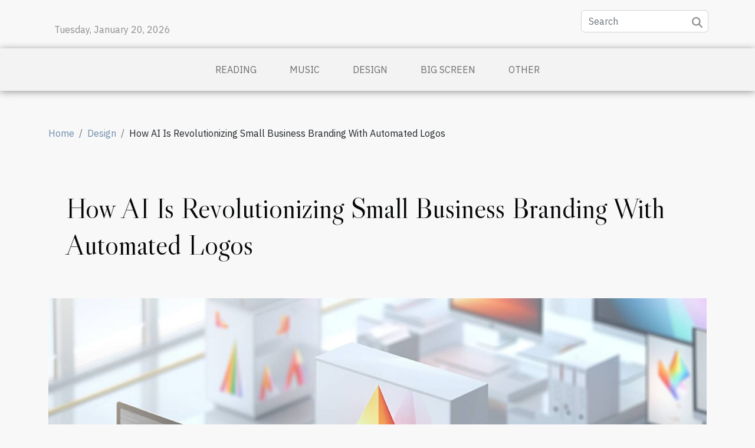

--- FILE ---
content_type: text/html; charset=UTF-8
request_url: https://www.bellydanceplus.com/how-ai-is-revolutionizing-small-business-branding-with-automated-logos
body_size: 7025
content:
<!DOCTYPE html>
    <html lang="en">
<head>
    <meta charset="utf-8">
    <meta name="viewport" content="width=device-width, initial-scale=1">
    <title>How AI Is Revolutionizing Small Business Branding With Automated Logos</title>
<meta name="description" content="">

<meta name="robots" content="index,follow" />
<link rel="icon" type="image/png" href="/favicon.png" />
    <link rel="stylesheet" href="/css/style2.css">
</head>
<body>
    <header>
    <div class="container row">
    <!--    <time datetime="2026-01-19 21:56:56">January 19, 2026 9:56 PM</time> -->
    <time id="currentDatetimeLang"></time>
    <script>
    document.addEventListener('DOMContentLoaded', function() {
        const dateElement = document.getElementById('currentDatetimeLang');
        const current = new Date();
        const options = { weekday: 'long', year: 'numeric', month: 'long', day: 'numeric' };
        
        const htmlLang = document.documentElement.lang;
        
        const dateString = current.toLocaleDateString(htmlLang, options);
        dateElement.textContent = dateString;
    });
</script>

        <form class="d-flex" role="search" method="get" action="/search">
    <input type="search" class="form-control"  name="q" placeholder="Search" aria-label="Search"  pattern=".*\S.*" required>
    <button type="submit" class="btn">
        <svg xmlns="http://www.w3.org/2000/svg" width="18px" height="18px" fill="currentColor" viewBox="0 0 512 512">
                    <path d="M416 208c0 45.9-14.9 88.3-40 122.7L502.6 457.4c12.5 12.5 12.5 32.8 0 45.3s-32.8 12.5-45.3 0L330.7 376c-34.4 25.2-76.8 40-122.7 40C93.1 416 0 322.9 0 208S93.1 0 208 0S416 93.1 416 208zM208 352a144 144 0 1 0 0-288 144 144 0 1 0 0 288z"/>
                </svg>
    </button>
</form>
    </div>
    <div class="container-fluid d-flex justify-content-center">
        <nav class="navbar container navbar-expand-xl m-0 pt-3">
            <div class="container-fluid">
                <button class="navbar-toggler" type="button" data-bs-toggle="collapse" data-bs-target="#navbarSupportedContent" aria-controls="navbarSupportedContent" aria-expanded="false" aria-label="Toggle navigation">
                    <svg xmlns="http://www.w3.org/2000/svg" fill="currentColor" class="bi bi-list" viewBox="0 0 16 16">
                        <path fill-rule="evenodd" d="M2.5 12a.5.5 0 0 1 .5-.5h10a.5.5 0 0 1 0 1H3a.5.5 0 0 1-.5-.5m0-4a.5.5 0 0 1 .5-.5h10a.5.5 0 0 1 0 1H3a.5.5 0 0 1-.5-.5m0-4a.5.5 0 0 1 .5-.5h10a.5.5 0 0 1 0 1H3a.5.5 0 0 1-.5-.5"></path>
                    </svg>
                </button>
                <div class="collapse navbar-collapse" id="navbarSupportedContent">
                    <ul class="navbar-nav">
                                                    <li class="nav-item">
    <a href="/reading" class="nav-link">Reading</a>
    </li>
                                    <li class="nav-item">
    <a href="/music" class="nav-link">Music</a>
    </li>
                                    <li class="nav-item">
    <a href="/design" class="nav-link">Design</a>
    </li>
                                    <li class="nav-item">
    <a href="/big-screen" class="nav-link">Big screen</a>
    </li>
                                    <li class="nav-item">
    <a href="/other" class="nav-link">Other</a>
    </li>
                            </ul>
                </div>
            </div>
        </nav>
    </div>
</header>
<div class="container">
        <nav aria-label="breadcrumb"
               style="--bs-breadcrumb-divider: '/';" >
            <ol class="breadcrumb">
                <li class="breadcrumb-item"><a href="/">Home</a></li>
                                    <li class="breadcrumb-item  active ">
                        <a href="/design" title="Design">Design</a>                    </li>
                                <li class="breadcrumb-item">
                    How AI Is Revolutionizing Small Business Branding With Automated Logos                </li>
            </ol>
        </nav>
    </div>
<div class="container-fluid">
    <main class="container sidebar-left mt-2">
        <div class="row">
            <div>
                                    <h1>
                        How AI Is Revolutionizing Small Business Branding With Automated Logos                    </h1>
                
                    <img class="img-fluid" src="/images/how-ai-is-revolutionizing-small-business-branding-with-automated-logos.jpg" alt="How AI Is Revolutionizing Small Business Branding With Automated Logos">
            </div>

            <aside class="col-lg-3 order-2 order-lg-1 col-12 aside-left">
            <!--     -->

                <div class="list-img-none">
                    <h2>News</h2>                            <section>
                    <figure><a href="/creating-large-scale-diamond-paintings-tips-and-techniques" title="Creating Large-scale Diamond Paintings: Tips And Techniques"><img class="img-fluid" src="/images/creating-large-scale-diamond-paintings-tips-and-techniques.jpeg" alt="Creating Large-scale Diamond Paintings: Tips And Techniques"></a></figure><figcaption>Creating Large-scale Diamond Paintings: Tips And Techniques</figcaption>                    <div>
                                                <h3><a href="/creating-large-scale-diamond-paintings-tips-and-techniques" title="Creating Large-scale Diamond Paintings: Tips And Techniques">Creating Large-scale Diamond Paintings: Tips And Techniques</a></h3>                    </div>
                </section>
                            <section>
                    <figure><a href="/how-ai-is-revolutionizing-small-business-branding-with-automated-logos" title="How AI Is Revolutionizing Small Business Branding With Automated Logos"><img class="img-fluid" src="/images/how-ai-is-revolutionizing-small-business-branding-with-automated-logos.jpg" alt="How AI Is Revolutionizing Small Business Branding With Automated Logos"></a></figure><figcaption>How AI Is Revolutionizing Small Business Branding With Automated Logos</figcaption>                    <div>
                                                <h3><a href="/how-ai-is-revolutionizing-small-business-branding-with-automated-logos" title="How AI Is Revolutionizing Small Business Branding With Automated Logos">How AI Is Revolutionizing Small Business Branding With Automated Logos</a></h3>                    </div>
                </section>
                            <section>
                    <figure><a href="/exploring-the-evolution-of-ai-in-enhancing-modern-photography-techniques" title="Exploring The Evolution Of AI In Enhancing Modern Photography Techniques"><img class="img-fluid" src="/images/exploring-the-evolution-of-ai-in-enhancing-modern-photography-techniques.jpg" alt="Exploring The Evolution Of AI In Enhancing Modern Photography Techniques"></a></figure><figcaption>Exploring The Evolution Of AI In Enhancing Modern Photography Techniques</figcaption>                    <div>
                                                <h3><a href="/exploring-the-evolution-of-ai-in-enhancing-modern-photography-techniques" title="Exploring The Evolution Of AI In Enhancing Modern Photography Techniques">Exploring The Evolution Of AI In Enhancing Modern Photography Techniques</a></h3>                    </div>
                </section>
                            <section>
                    <figure><a href="/exploring-the-symbolism-of-feline-companions-in-modern-art" title="Exploring The Symbolism Of Feline Companions In Modern Art"><img class="img-fluid" src="/images/exploring-the-symbolism-of-feline-companions-in-modern-art.jpg" alt="Exploring The Symbolism Of Feline Companions In Modern Art"></a></figure><figcaption>Exploring The Symbolism Of Feline Companions In Modern Art</figcaption>                    <div>
                                                <h3><a href="/exploring-the-symbolism-of-feline-companions-in-modern-art" title="Exploring The Symbolism Of Feline Companions In Modern Art">Exploring The Symbolism Of Feline Companions In Modern Art</a></h3>                    </div>
                </section>
                            <section>
                    <figure><a href="/creative-design-strategies-for-music-themed-exhibition-stands" title="Creative Design Strategies For Music-Themed Exhibition Stands"><img class="img-fluid" src="/images/creative-design-strategies-for-music-themed-exhibition-stands.jpeg" alt="Creative Design Strategies For Music-Themed Exhibition Stands"></a></figure><figcaption>Creative Design Strategies For Music-Themed Exhibition Stands</figcaption>                    <div>
                                                <h3><a href="/creative-design-strategies-for-music-themed-exhibition-stands" title="Creative Design Strategies For Music-Themed Exhibition Stands">Creative Design Strategies For Music-Themed Exhibition Stands</a></h3>                    </div>
                </section>
                            <section>
                    <figure><a href="/sculpting-emotions-the-art-of-expressing-feelings-through-statues" title="Sculpting Emotions: The Art of Expressing Feelings Through Statues"><img class="img-fluid" src="/images/sculpting-emotions-the-art-of-expressing-feelings-through-statues.jpg" alt="Sculpting Emotions: The Art of Expressing Feelings Through Statues"></a></figure><figcaption>Sculpting Emotions: The Art of Expressing Feelings Through Statues</figcaption>                    <div>
                                                <h3><a href="/sculpting-emotions-the-art-of-expressing-feelings-through-statues" title="Sculpting Emotions: The Art of Expressing Feelings Through Statues">Sculpting Emotions: The Art of Expressing Feelings Through Statues</a></h3>                    </div>
                </section>
                                    </div>
            </aside>

            <div class="col-lg-9 order-1 order-lg-2 col-12 main">
                <article><details  open >
                    <summary>Table of contents</summary>
        
                                    <ol>
                                        <li>
                        <a href="javascript:;" onclick="document.querySelector('#anchor_0').scrollIntoView();">Transforming branding: The power of AI-generated logos</a>
                    </li>
                                                                                    <li>
                        <a href="javascript:;" onclick="document.querySelector('#anchor_1').scrollIntoView();">Cost-Effective Branding Solutions for Small Enterprises</a>
                    </li>
                                                                                    <li>
                        <a href="javascript:;" onclick="document.querySelector('#anchor_2').scrollIntoView();">Enhancing Creativity and Customization</a>
                    </li>
                                                                                    <li>
                        <a href="javascript:;" onclick="document.querySelector('#anchor_3').scrollIntoView();">Speed and Efficiency in Brand Development</a>
                    </li>
                                                                                    <li>
                        <a href="javascript:;" onclick="document.querySelector('#anchor_4').scrollIntoView();">Fosturing a Competitive Edge in the Market</a>
                    </li>
                                                            </ol>
                        </details>

                    <div><p>
In today's digital landscape, branding is the lifeblood of small businesses, serving as a visual handshake that introduces them to the world. With the advent of artificial intelligence, the creation of a brand's most recognizable symbol, the logo, has undergone a transformative shift. No longer is the process confined to the traditional interplay between client and graphic designer; it has evolved into a dynamic arena where technology plays a pivotal role. This evolution is not merely a trend but a revolutionary step that is democratizing design capabilities for businesses of all sizes. The implications of automated logo creation are profound, offering efficiencies and possibilities that were once unthinkable. This article delves into how AI is changing the branding game for small businesses and why embracing this technology could be the key to standing out in a crowded marketplace. Embark on this exploration to understand the full spectrum of benefits and the future of branding powered by AI.
</p><h2 id="anchor_0">Transforming branding: The power of AI-generated logos</h2>
<p>As technology and branding become increasingly intertwined, the rise of AI-generated logos marks a significant shift in how small businesses approach their brand identity. Through the use of sophisticated algorithms, AI is capable of dissecting vast amounts of data on industry trends, color schemes, and the very essence of a company's brand identity. This data-driven approach enables the creation of logos that are not only unique but also deeply aligned with current market dynamics. The innovative process behind AI-generated logos allows for a level of personalization and relevance that was once beyond the reach of small business owners.</p>
<p>One of the standout benefits of this technological advancement is the democratization of design. AI-generated logos provide an accessible entry point into high-quality branding, granting small businesses the ability to compete with larger entities. The speed at which these logos can be produced and iterated upon is staggering, offering businesses the opportunity to rapidly refine their brand image in response to feedback or evolving visions. This agility is crucial in today's fast-paced market, where the ability to adapt can make or break a business's success. The branding process, once a daunting and costly endeavor, is now more streamlined and dynamic, thanks to the integration of AI into logo design.</p><h2 id="anchor_1">Cost-Effective Branding Solutions for Small Enterprises</h2>
<p>With the advent of automated solutions, cost-effective branding is now more accessible for small businesses that operate on limited budgets. The automation of design, particularly in the realm of AI-generated logos, has drastically reduced the dependence on expensive professional design services. Such technology provides not only affordable solutions but also ensures high-quality results that were once exclusive to larger budgets. Small businesses can now benefit from the ability to iterate quickly during the logo design process, experimenting with different concepts without the overhead of additional costs. This democratizes branding efforts, allowing small enterprises to compete on equal footing with larger corporations. Moreover, the utilization of vector graphics is one example where AI consistently delivers high-quality outputs, suitable for any branding collateral. As these innovative services continue to develop, they are proving to be integral in leveling the playing field. For those curious about how AI can enhance their branding strategy with such efficiencies, <a href="https://www.myimagegpt.com/">see post</a> for further insights into the potential of these automated design tools.</p><h2 id="anchor_2">Enhancing Creativity and Customization</h2>
<p>It's a common belief that artificial intelligence may stifle human creativity, but when it comes to logo design, AI tools are actually opening up new avenues for creative potential. Far from offering cookie-cutter solutions, these sophisticated programs serve as a springboard for innovation, allowing users to input their vision and preferences to generate unique concepts. This initial output provided by AI can then be further refined through an intuitive user interface, empowering entrepreneurs to customize elements such as color schemes, typography, and imagery to better align with their brand visual identity. By leveraging the advanced algorithms of AI, small businesses are not merely accepting a final product; instead, they are presented with an array of options that can spark inspiration and lead to unexpected and creative outcomes. The dynamic interplay between human insight and AI capabilities ensures each logo is as distinct and authentic as the brand it represents, truly enabling businesses to own their visual narrative in the marketplace.</p><h2 id="anchor_3">Speed and Efficiency in Brand Development</h2>
<p>In today's fast-paced business environment, the value of speed and efficiency cannot be overstated, especially when it comes to brand development. AI-powered logo creation serves as a catalyst for this process, providing businesses with the means for rapid development and deployment of branding elements. By leveraging the capabilities of artificial intelligence, companies are now able to embrace branding strategies that keep pace with the market's demands, ensuring that their visual identity resonates with consumers without delay.</p>

<p>The agility afforded by AI in logo design means that businesses can respond to market changes and emerging trends with unprecedented quickness. This speed is further exemplified by real-time rendering, a technical marvel that allows for instant visualization of branding concepts. Streamlining decision-making becomes second nature as entrepreneurs are no longer bogged down by the traditionally time-consuming aspects of logo design. Consequently, the time-to-market for branding elements is significantly reduced, furnishing businesses with a competitive edge in the race to establish and evolve their brand's presence in the marketplace.</p><h2 id="anchor_4">Fosturing a Competitive Edge in the Market</h2>
<p>In today's vibrant and often saturated market, small businesses must carve out a niche that allows them to be noticed by their target audience. A competitive advantage is no longer just a nice-to-have; it's a necessity for survival and success. AI is playing an increasingly pivotal role in helping these businesses to achieve this by revolutionizing the way they approach branding with automated logos. AI-driven design tools are capable of generating innovative logos that are not only visually appealing but are also aligned with a company's ethos and the nuances of their industry. This is achieved using sophisticated market analytics that scrutinize current trends and consumer preferences, ensuring that the logos resonate on a deeper level with the intended demographic, creating a memorable impression.</p>

<p>By utilizing AI for branding purposes, small businesses can sidestep the hefty costs typically associated with professional design services, making personalized and distinctive logos more accessible. This democratization of design means that even with modest budgets, a business can sport a logo that stands shoulder to shoulder with those of larger entities. As a result, AI is a game-changer for small businesses looking to make a significant impact in a saturated market where every element of branding counts. With the right AI tools, a small business's branding can capture the imagination of their target audience, fostering loyalty and recognition that are paramount in today's fast-paced commercial landscape.</p><div>
                    <fieldset><time datetime="2024-07-03 01:26:05">July 3, 2024 1:26 AM</time>                        <ul>
                    <li><a href="https://twitter.com/share?url=https://www.bellydanceplus.com/how-ai-is-revolutionizing-small-business-branding-with-automated-logos&amp;text=How AI Is Revolutionizing Small Business Branding With Automated Logos" rel="nofollow" target="_blank"><i class="social-twitter"></i></a></li>
                    <li><a href="mailto:?subject=How AI Is Revolutionizing Small Business Branding With Automated Logos&amp;body=How AI Is Revolutionizing Small Business Branding With Automated Logos: https://www.bellydanceplus.com/how-ai-is-revolutionizing-small-business-branding-with-automated-logos&quot;" rel="nofollow" target="_blank"><i class="social-mail"></i></a></li>
                    <li><a href="https://www.facebook.com/sharer.php?u=https://www.bellydanceplus.com/how-ai-is-revolutionizing-small-business-branding-with-automated-logos" rel="nofollow" target="_blank"><i class="social-facebook"></i></a></li>
                    <li><a href="https://www.linkedin.com/shareArticle?url=https://www.bellydanceplus.com/how-ai-is-revolutionizing-small-business-branding-with-automated-logos&amp;title=How AI Is Revolutionizing Small Business Branding With Automated Logos" rel="nofollow" target="_blank"><i class="social-linkedin"></i></a></li>
                    <li><a href="https://pinterest.com/pin/create/bookmarklet/?media=/images/how-ai-is-revolutionizing-small-business-branding-with-automated-logos.jpg&amp;url=https://www.bellydanceplus.com/how-ai-is-revolutionizing-small-business-branding-with-automated-logos&amp;is_video=0&amp;description=How AI Is Revolutionizing Small Business Branding With Automated Logos" rel="nofollow" target="_blank"><i class="social-pinterest"></i></a></li>
                    <li><a href="https://reddit.com/submit?url=https://www.bellydanceplus.com/how-ai-is-revolutionizing-small-business-branding-with-automated-logos&amp;title=How AI Is Revolutionizing Small Business Branding With Automated Logos" rel="nofollow" target="_blank"><i class="social-reddit"></i></a></li>
                    <li><a href="https://api.whatsapp.com/send?text=How AI Is Revolutionizing Small Business Branding With Automated Logos&amp;https://www.bellydanceplus.com/how-ai-is-revolutionizing-small-business-branding-with-automated-logos" rel="nofollow" target="_blank"><i class="social-whatsapp"></i></a></li>
            </ul></fieldset></article>            </div>
        </div>
        <section class="column-3">

        <div class="container">
            <h2>Similar</h2>            <div class="row">
                                    <div class="col-12 col-md-5 col-lg-4 item">

                        <figure><a href="/creating-large-scale-diamond-paintings-tips-and-techniques" title="Creating Large-scale Diamond Paintings: Tips And Techniques"><img class="img-fluid" src="/images/creating-large-scale-diamond-paintings-tips-and-techniques.jpeg" alt="Creating Large-scale Diamond Paintings: Tips And Techniques"></a></figure><figcaption>Creating Large-scale Diamond Paintings: Tips And Techniques</figcaption>                        <div>
                            <h3><a href="/creating-large-scale-diamond-paintings-tips-and-techniques" title="Creating Large-scale Diamond Paintings: Tips And Techniques">Creating Large-scale Diamond Paintings: Tips And Techniques</a></h3>                        </div>
                        <time datetime="2024-07-25 12:05:22">July 25, 2024 12:05 PM</time>                        
                        <div>
Delving into the world of diamond paintings can transform a blank canvas into a shimmering spectacle of color and light. Large-scale diamond paintings, with their intricate details and expansive coverage, offer a unique opportunity for creativity and the expression of personal artistry. This...</div>                                            </div>

                                                        <div class="col-12 col-md-5 col-lg-4 item">

                        <figure><a href="/exploring-the-evolution-of-ai-in-enhancing-modern-photography-techniques" title="Exploring The Evolution Of AI In Enhancing Modern Photography Techniques"><img class="img-fluid" src="/images/exploring-the-evolution-of-ai-in-enhancing-modern-photography-techniques.jpg" alt="Exploring The Evolution Of AI In Enhancing Modern Photography Techniques"></a></figure><figcaption>Exploring The Evolution Of AI In Enhancing Modern Photography Techniques</figcaption>                        <div>
                            <h3><a href="/exploring-the-evolution-of-ai-in-enhancing-modern-photography-techniques" title="Exploring The Evolution Of AI In Enhancing Modern Photography Techniques">Exploring The Evolution Of AI In Enhancing Modern Photography Techniques</a></h3>                        </div>
                        <time datetime="2024-06-08 03:42:22">June 8, 2024 3:42 AM</time>                        
                        <div>
The intersection of artificial intelligence and photography heralds a new era of visual storytelling, where the boundaries of creativity are constantly being redrawed. As lenses capture moments in time, AI works silently in the backdrop, enhancing and transforming these snapshots into...</div>                                            </div>

                                                        <div class="col-12 col-md-5 col-lg-4 item">

                        <figure><a href="/exploring-the-symbolism-of-feline-companions-in-modern-art" title="Exploring The Symbolism Of Feline Companions In Modern Art"><img class="img-fluid" src="/images/exploring-the-symbolism-of-feline-companions-in-modern-art.jpg" alt="Exploring The Symbolism Of Feline Companions In Modern Art"></a></figure><figcaption>Exploring The Symbolism Of Feline Companions In Modern Art</figcaption>                        <div>
                            <h3><a href="/exploring-the-symbolism-of-feline-companions-in-modern-art" title="Exploring The Symbolism Of Feline Companions In Modern Art">Exploring The Symbolism Of Feline Companions In Modern Art</a></h3>                        </div>
                        <time datetime="2024-03-10 00:38:09">March 10, 2024 12:38 AM</time>                        
                        <div>
In the intricate tapestry of modern art, the image of the feline companion weaves a thread rich with symbolism and mystique. These enigmatic creatures have slinked their way through the canvases and sculptures of contemporary creators, embedding themselves firmly within the cultural zeitgeist....</div>                                            </div>

                                </div>
            <div class="row">
                                                    <div class="col-12 col-md-5 col-lg-4 item">

                        <figure><a href="/creative-design-strategies-for-music-themed-exhibition-stands" title="Creative Design Strategies For Music-Themed Exhibition Stands"><img class="img-fluid" src="/images/creative-design-strategies-for-music-themed-exhibition-stands.jpeg" alt="Creative Design Strategies For Music-Themed Exhibition Stands"></a></figure><figcaption>Creative Design Strategies For Music-Themed Exhibition Stands</figcaption>                        <div>
                            <h3><a href="/creative-design-strategies-for-music-themed-exhibition-stands" title="Creative Design Strategies For Music-Themed Exhibition Stands">Creative Design Strategies For Music-Themed Exhibition Stands</a></h3>                        </div>
                        <time datetime="2024-02-29 08:02:11">February 29, 2024 8:02 AM</time>                        
                        <div>
When it comes to crafting an immersive and engaging environment, music-themed exhibition stands hold a unique power to captivate and inspire visitors. These specialized displays are not just about showcasing products, but about creating an experience that resonates with the rhythmic heartstrings...</div>                                            </div>

                                                                        <div class="col-12 col-md-5 col-lg-4 empty"></div>
                                    <div class="col-12 col-md-5 col-lg-4 empty"></div>
                            </div>
        </div>
        
    </section>

                
    </main>
</div>
<footer>
    <div class="container-fluid">
        <div class="container">
            <div class="row default-search">
                <div class="col-12 col-lg-4">
                    <form class="d-flex" role="search" method="get" action="/search">
    <input type="search" class="form-control"  name="q" placeholder="Search" aria-label="Search"  pattern=".*\S.*" required>
    <button type="submit" class="btn">
        <svg xmlns="http://www.w3.org/2000/svg" width="18px" height="18px" fill="currentColor" viewBox="0 0 512 512">
                    <path d="M416 208c0 45.9-14.9 88.3-40 122.7L502.6 457.4c12.5 12.5 12.5 32.8 0 45.3s-32.8 12.5-45.3 0L330.7 376c-34.4 25.2-76.8 40-122.7 40C93.1 416 0 322.9 0 208S93.1 0 208 0S416 93.1 416 208zM208 352a144 144 0 1 0 0-288 144 144 0 1 0 0 288z"/>
                </svg>
    </button>
</form>
                </div>
                <div class="col-12 col-lg-4">
                    <section>
            <div>
                <h3><a href="/reading" title="Reading">Reading</a></h3>                            </div>
        </section>
            <section>
            <div>
                <h3><a href="/music" title="Music">Music</a></h3>                            </div>
        </section>
            <section>
            <div>
                <h3><a href="/design" title="Design">Design</a></h3>                            </div>
        </section>
            <section>
            <div>
                <h3><a href="/big-screen" title="Big screen">Big screen</a></h3>                            </div>
        </section>
            <section>
            <div>
                <h3><a href="/other" title="Other">Other</a></h3>                            </div>
        </section>
                        </div>
                <div class="col-12 col-lg-4">
                    Powered by WordPress
                                    </div>
            </div>
        </div>
    </div>
</footer>
    <script src="https://cdn.jsdelivr.net/npm/bootstrap@5.0.2/dist/js/bootstrap.bundle.min.js" integrity="sha384-MrcW6ZMFYlzcLA8Nl+NtUVF0sA7MsXsP1UyJoMp4YLEuNSfAP+JcXn/tWtIaxVXM" crossorigin="anonymous"></script>
    </body>
</html>
